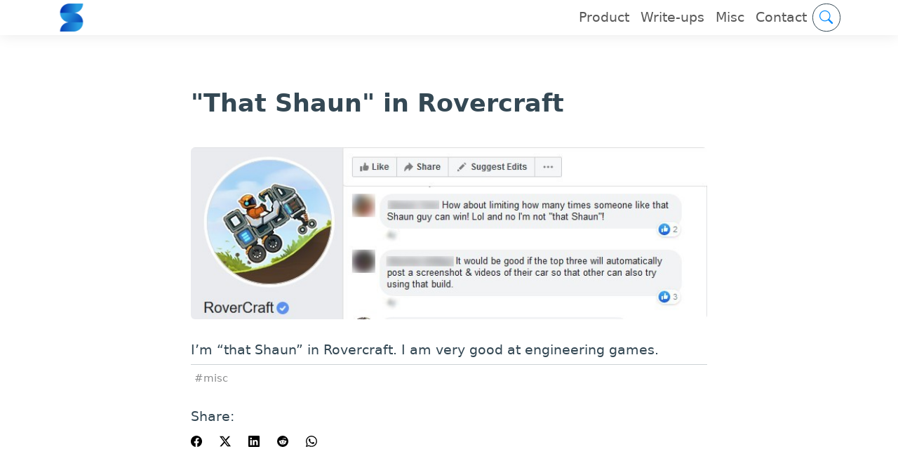

--- FILE ---
content_type: text/html
request_url: https://shaunshue.com/Rovercraft/
body_size: 4526
content:
<!DOCTYPE html>
<html lang="en" itemscope itemtype="http://schema.org/WebPage">
  <head>
    
<meta charset="utf-8">
<meta http-equiv="X-UA-Compatible" content="IE=edge">
<meta name="viewport" content="width=device-width, initial-scale=1">


<title>&#34;That Shaun&#34; in Rovercraft - Shaun Shue</title>
<meta name="description" content="I am very good at engineering games.">

<meta name="author" content="Shaun Shue"><script type="application/ld+json">
{
    "@context": "http://schema.org",
    "@type": "WebSite",
    "name": "Shaun Shue",
    
    "url": "https:\/\/shaunshue.com\/"
}
</script><script type="application/ld+json">
{
  "@context": "http://schema.org",
  "@type": "Organization",
  "name": "",
  "url": "https:\/\/shaunshue.com\/"
  
  
  
  
}
</script>
<script type="application/ld+json">
{
  "@context": "http://schema.org",
  "@type": "BreadcrumbList",
  "itemListElement": [{
        "@type": "ListItem",
        "position": 1,
        "item": {
          "@id": "https:\/\/shaunshue.com\/",
          "name": "home"
        }
    },{
        "@type": "ListItem",
        "position": 3,
        "item": {
          "@id": "https:\/\/shaunshue.com\/Rovercraft\/",
          "name": "\u0022 that shaun\u0022 in rovercraft"
        }
    }]
}
</script><script type="application/ld+json">
{
  "@context": "http://schema.org",
  "@type": "Article",
  "author": {
    "name" : "map[authorinfo:Product. Delivery. Innovation. authorpostimage:\/img\/author-post-img.jpg github:ignishaun linkedin:shaunshue name:Shaun Shue website:https:\/\/shaunshue.com\/]"
  },
  "headline": "\u0022That Shaun\u0022 in Rovercraft",
  "description" : "I am very good at engineering games.",
  "inLanguage" : "en",
  "wordCount":  12 ,
  "datePublished" : "2015-01-01T00:00:00",
  "dateModified" : "2015-01-01T00:00:00",
  "image" : "https:\/\/shaunshue.com\/",
  "keywords" : [ "misc" ],
  "mainEntityOfPage" : "https:\/\/shaunshue.com\/Rovercraft\/",
  "publisher" : {
    "@type": "Organization",
    "name" : "https:\/\/shaunshue.com\/",
    "logo" : {
        "@type" : "ImageObject",
        "url" : "https:\/\/shaunshue.com\/",
        "height" :  60 ,
        "width" :  60
    }
  }
}
</script>

<meta property="og:title" content="&#34;That Shaun&#34; in Rovercraft" />
<meta property="og:description" content="I am very good at engineering games.">
<meta property="og:image" content="https://shaunshue.com/img/RoverCraft.jpg" />
<meta property="og:url" content="https://shaunshue.com/Rovercraft/" />
<meta property="og:type" content="website" />
<meta property="og:site_name" content="Shaun Shue" />
<link rel="apple-touch-icon" sizes="180x180" href=" https://shaunshue.com/favicon/apple-touch-icon.png">
<link rel="icon" type="image/png" sizes="32x32" href="https://shaunshue.com/favicon/favicon-32x32.png">
<link rel="icon" type="image/png" sizes="16x16" href="https://shaunshue.com/favicon/favicon-16x16.png">


<meta name="generator" content="Hugo 0.134.3">
<link rel="alternate" href="https://shaunshue.com/index.xml" type="application/rss+xml" title="Shaun Shue">
<script src="https://shaunshue.com/vendor/lunr/lunr.min.js"></script><script src="https://shaunshue.com/js/lunr-search.js" data-index="/search.json"></script><link rel="stylesheet" href="/style.min.css">







 

<link href="/vendor/glightbox/css/glightbox.min.css" rel="stylesheet">


<script  src="https://shaunshue.com/vendor/glightbox/js/glightbox.min.js"></script>
 
  </head>
  <body>
    
<div class="container fixed-top mw-100">
  <div class="row justify-content-center">
    <div class="col-sm-12 col-md-12 col-lg-10 col-xl-10">

      <nav class="navbar navbar-expand-sm navbar-light fixed-top p-0">
        <div class="container">

          <a class="navbar-brand fw-bold" href="https://shaunshue.com/"><img src="/favicon/apple-touch-icon.png" width="40" height="40"></a>
          <button class="navbar-toggler" type="button" data-bs-toggle="collapse" data-bs-target="#navbarNav"
            aria-controls="navbarNav" aria-expanded="false" aria-label="Toggle navigation">
            <span class="navbar-toggler-icon"></span>
          </button>

          <div class="collapse navbar-collapse justify-content-end" id="navbarNav">
            <ul class="navbar-nav mb-2 mb-lg-0 align-items-center">
              
              

              <li class="nav-item">
                
                
                
                

                <a class="nav-link " title="Product"
                  href="/tags/product/"> Product</a>
              </li>

              
              
              

              <li class="nav-item">
                
                
                
                

                <a class="nav-link " title="Write-ups"
                  href="/tags/write-ups/"> Write-ups</a>
              </li>

              
              
              

              <li class="nav-item">
                
                
                
                

                <a class="nav-link " title="Misc"
                  href="/tags/misc/"> Misc</a>
              </li>

              
              
              

              <li class="nav-item">
                
                
                
                

                <a class="nav-link " title="Contact"
                  href="/contact/"> Contact</a>
              </li>

              
              


                
            

            
              

              
              
              <li class="nav-item search-item">
                <form id="search" class="search" role="search">
                  <label for="search-input" class="bi bi-search search-icon"></label>
                  <input type="search" id="search-input" class="search-input">
                </form>
              </li>
              
            </ul>

            
            <template id="search-heading" hidden data-results-none=""
              data-results-one=""
              data-results-many="">
              <div class="row">
                <div class="col-lg-8 offset-lg-2 col-md-10 offset-md-1 ">
                  <h1 id="search-title" class="search-title"></h1>
                </div>
              </div>
            </template>

            <template id="search-result" hidden>
              <div class="row">
                <div class="col-lg-8 offset-lg-2 col-md-10 offset-md-1 ">
                  <article class="content post">
                    <h2><a class="summary-title-link"></a></h2>
                    <div class="post-entry"></div>
                    <div class="read-more-section">
                      <h6 class="text-muted link-underline">
                        <a class="read-more-link">
                          Read More
                          <i class="bi bi-arrow-right"></i>
                        </a>
                      </h6>
                    </div>
                  </article>
                </div>
              </div>
            </template>
            
          </div>
        </div>
      </nav>

    </div>
  </div>
</div>
    









<header class="header-section ">

  <div class="intro-header no-img mt-10">
    <div class="container">
      <div class="row justify-content-center">
        
        <div class="col-sm-12 col-md-12 col-lg-8 col-xl-8">
          

          
          <div class="col-sm-12 col-md-12 col-lg-12 col-xl-12">
            

            <div class="post-heading">
              

              

              
              <h1 class="fw-semibold display-5 lh-1 mb-3"> 
                &#34;That Shaun&#34; in Rovercraft
                
              </h1>
              
              

              

              
              
              <span class="post-meta">
  <div class="row post-meta text-muted">
    <div class="col-sm-12 col-md-6 px-0">
      
  
      
  
      &nbsp; 
    </div>

  <div class="col-sm-12 col-md-6 text-sm-start text-md-end px-0">
  

  
</div>

  
</div>
</span>


              
              
            </div>
          </div>
          
        </div>
        
        
      </div>
      
    </div>
  </div>
</header>



    
<div class="container" role="main">
  <div class="row">

    
    <div class="col-lg-8 offset-lg-2 col-md-10 offset-md-1 ">
      <div class="card-image card-image-blog p-0">
        
        
          
            <img src="/img/RoverCraft.jpg" alt="/img/RoverCraft.jpg" class="card-img-bottom rounded img-fluid lazyload">
          
        


        
      </div>
    </div>
    

    <div class="col-lg-8 offset-lg-2 col-md-10 offset-md-1 pt-4">
      <article role="main" class="blog-post">
        <p>I&rsquo;m &ldquo;that Shaun&rdquo; in Rovercraft. I am very good at engineering games.</p>

      </article>
    </div>
  </div>

  
  <div class="row">
    <div class="col-lg-8 offset-lg-2 col-md-10 offset-md-1">
      <hr class="m-0"/>
    </div>
    <div class="col-lg-8 offset-lg-2 col-md-10 offset-md-1 pt-2">
      
      <div class="blog-tags">
        
        <a href="https://shaunshue.com/tags/misc/">misc</a>
        
      </div>
      
    </div>

    <div class="col-lg-8 offset-lg-2 col-md-10 offset-md-1 pt-4">
      
      <section id="social-share">
        <div class="list-inline footer-links">
          

<div>
  <p>Share:</p>
</div>
<div class="share-box" aria-hidden="true">
  <ul class="share">
    
    <li>
      <a href="//www.facebook.com/sharer/sharer.php?u=https%3a%2f%2fshaunshue.com%2fRovercraft%2f" target="_blank" title="Share on Facebook">
        <svg xmlns="http://www.w3.org/2000/svg" width="16" height="16" class="bi bi-facebook" viewBox="0 0 16 16">
          <path
            d="M16 8.049c0-4.446-3.582-8.05-8-8.05C3.58 0-.002 3.603-.002 8.05c0 4.017 2.926 7.347 6.75 7.951v-5.625h-2.03V8.05H6.75V6.275c0-2.017 1.195-3.131 3.022-3.131.876 0 1.791.157 1.791.157v1.98h-1.009c-.993 0-1.303.621-1.303 1.258v1.51h2.218l-.354 2.326H9.25V16c3.824-.604 6.75-3.934 6.75-7.951z" />
        </svg>
      </a>
    </li>
    
    <li>
      <a href="//twitter.com/share?url=https%3a%2f%2fshaunshue.com%2fRovercraft%2f&amp;text=%22That%20Shaun%22%20in%20Rovercraft&amp;via=map%5bauthorinfo%3aProduct.%20Delivery.%20Innovation.%20authorpostimage%3a%2fimg%2fauthor-post-img.jpg%20github%3aignishaun%20linkedin%3ashaunshue%20name%3aShaun%20Shue%20website%3ahttps%3a%2f%2fshaunshue.com%2f%5d"
        target="_blank" title="Share on Twitter">
        <svg xmlns="http://www.w3.org/2000/svg" width="16" height="16" class="bi bi-twitter-x" viewBox="0 0 16 16">
          <path
            d="M12.6.75h2.454l-5.36 6.142L16 15.25h-4.937l-3.867-5.07-4.425 5.07H.316l5.733-6.57L0 .75h5.063l3.495 4.633L12.601.75Zm-.86 13.028h1.36L4.323 2.145H2.865l8.875 11.633Z" />
        </svg>
      </a>
    </li>


    
    <li>
      <a href="https://www.linkedin.com/shareArticle?mini=true&amp;url=https%3a%2f%2fshaunshue.com%2fRovercraft%2f&amp;title=%22That%20Shaun%22%20in%20Rovercraft"
        target="_blank" title="Share on LinkedIn">
        <svg xmlns="http://www.w3.org/2000/svg" width="16" height="16" class="bi bi-linkedin" viewBox="0 0 16 16">
          <path
            d="M0 1.146C0 .513.526 0 1.175 0h13.65C15.474 0 16 .513 16 1.146v13.708c0 .633-.526 1.146-1.175 1.146H1.175C.526 16 0 15.487 0 14.854V1.146zm4.943 12.248V6.169H2.542v7.225h2.401zm-1.2-8.212c.837 0 1.358-.554 1.358-1.248-.015-.709-.52-1.248-1.342-1.248-.822 0-1.359.54-1.359 1.248 0 .694.521 1.248 1.327 1.248h.016zm4.908 8.212V9.359c0-.216.016-.432.08-.586.173-.431.568-.878 1.232-.878.869 0 1.216.662 1.216 1.634v3.865h2.401V9.25c0-2.22-1.184-3.252-2.764-3.252-1.274 0-1.845.7-2.165 1.193v.025h-.016a5.54 5.54 0 0 1 .016-.025V6.169h-2.4c.03.678 0 7.225 0 7.225h2.4z" />
        </svg>
      </a>
    </li>

    <li>
      <a target="_blank" rel="noopener noreferrer" aria-label="share &#34;That Shaun&#34; in Rovercraft on reddit"
        href="https://reddit.com/submit?url=https%3a%2f%2fshaunshue.com%2fRovercraft%2f&title=%22That%20Shaun%22%20in%20Rovercraft">
        <svg xmlns="http://www.w3.org/2000/svg" width="16" height="16" class="bi bi-reddit"
          viewBox="0 0 16 16">
          <path
            d="M6.167 8a.831.831 0 0 0-.83.83c0 .459.372.84.83.831a.831.831 0 0 0 0-1.661zm1.843 3.647c.315 0 1.403-.038 1.976-.611a.232.232 0 0 0 0-.306.213.213 0 0 0-.306 0c-.353.363-1.126.487-1.67.487-.545 0-1.308-.124-1.671-.487a.213.213 0 0 0-.306 0 .213.213 0 0 0 0 .306c.564.563 1.652.61 1.977.61zm.992-2.807c0 .458.373.83.831.83.458 0 .83-.381.83-.83a.831.831 0 0 0-1.66 0z" />
          <path
            d="M16 8A8 8 0 1 1 0 8a8 8 0 0 1 16 0zm-3.828-1.165c-.315 0-.602.124-.812.325-.801-.573-1.9-.945-3.121-.993l.534-2.501 1.738.372a.83.83 0 1 0 .83-.869.83.83 0 0 0-.744.468l-1.938-.41a.203.203 0 0 0-.153.028.186.186 0 0 0-.086.134l-.592 2.788c-1.24.038-2.358.41-3.17.992-.21-.2-.496-.324-.81-.324a1.163 1.163 0 0 0-.478 2.224c-.02.115-.029.23-.029.353 0 1.795 2.091 3.256 4.669 3.256 2.577 0 4.668-1.451 4.668-3.256 0-.114-.01-.238-.029-.353.401-.181.688-.592.688-1.069 0-.65-.525-1.165-1.165-1.165z" />
        </svg>
      </a>
    </li>

    
    


    
    <li>
      <a href="whatsapp://send?text=https%3a%2f%2fshaunshue.com%2fRovercraft%2f&amp;description=%22That%20Shaun%22%20in%20Rovercraft" target="_blank" rel="noopener"
        title="Share on WhatsApp">
        <svg xmlns="http://www.w3.org/2000/svg" width="16" height="16" class="bi bi-whatsapp" viewBox="0 0 16 16">
          <path
            d="M13.601 2.326A7.854 7.854 0 0 0 7.994 0C3.627 0 .068 3.558.064 7.926c0 1.399.366 2.76 1.057 3.965L0 16l4.204-1.102a7.933 7.933 0 0 0 3.79.965h.004c4.368 0 7.926-3.558 7.93-7.93A7.898 7.898 0 0 0 13.6 2.326zM7.994 14.521a6.573 6.573 0 0 1-3.356-.92l-.24-.144-2.494.654.666-2.433-.156-.251a6.56 6.56 0 0 1-1.007-3.505c0-3.626 2.957-6.584 6.591-6.584a6.56 6.56 0 0 1 4.66 1.931 6.557 6.557 0 0 1 1.928 4.66c-.004 3.639-2.961 6.592-6.592 6.592zm3.615-4.934c-.197-.099-1.17-.578-1.353-.646-.182-.065-.315-.099-.445.099-.133.197-.513.646-.627.775-.114.133-.232.148-.43.05-.197-.1-.836-.308-1.592-.985-.59-.525-.985-1.175-1.103-1.372-.114-.198-.011-.304.088-.403.087-.088.197-.232.296-.346.1-.114.133-.198.198-.33.065-.134.034-.248-.015-.347-.05-.099-.445-1.076-.612-1.47-.16-.389-.323-.335-.445-.34-.114-.007-.247-.007-.38-.007a.729.729 0 0 0-.529.247c-.182.198-.691.677-.691 1.654 0 .977.71 1.916.81 2.049.098.133 1.394 2.132 3.383 2.992.47.205.84.326 1.129.418.475.152.904.129 1.246.08.38-.058 1.171-.48 1.338-.943.164-.464.164-.86.114-.943-.049-.084-.182-.133-.38-.232z" />
        </svg>
      </a>
    </li>
  </ul>
</div>


        </div>
      </section>
      
    </div>

    

    <div class="col-lg-8 offset-lg-2 col-md-10 offset-md-1 pt-4">
    </div>
  </div>
  
</div>

<div class="">
  
  

  

</div>

    


<footer>

  <div class="container">
    <div class="row">
      <div class="col-md-12">
        <ul
          class="list-inline list-group list-group-horizontal text-center footer-links d-flex justify-content-center flex-row">

          
          <li>
            <a href="https://github.com/ignishaun" title="GitHub" target="_blank">
              <span class="mx-2">
                <i class="bi bi-github"></i>
              </span>
            </a>
          </li>
          <li>
            <a href="https://linkedin.com/in/shaunshue" title="LinkedIn" target="_blank">
              <span class="mx-2">
                <i class="bi bi-linkedin"></i>
              </span>
            </a>
          </li>
          
          <li>
            <a href="" title="RSS">
              <span class="mx-2">
                <i class="bi bi-rss"></i>
              </span>
            </a>
          </li>
          
        </ul>
      </div>
    </div>

    <div class="row">
      <div class="col-md-12">
        <p class="credits copyright text-muted">
          
          
          <a href="https://shaunshue.com/">Shaun Shue</a>
          
          

          &nbsp;&bull;&nbsp;&copy;
          
          2026
          

          &nbsp;&bull;&nbsp;
          <a href="https://github.com/binokochumolvarghese/lightbi-hugo" target="_blank">Lightbi</a>
        </p>
      </div>
    </div>
  </div>
</footer><script src="https://shaunshue.com/vendor/bootstrap/js/bootstrap.bundle.min.js"></script>
<script src="https://shaunshue.com/js/highlight.min.js"></script>
<script> hljs.initHighlightingOnLoad(); </script>
<script> 
document.addEventListener("DOMContentLoaded", function () {
  document.querySelectorAll("pre.chroma").forEach(function (element) {
    element.style.padding = "0";
  });
});
 </script>


    
  </body>
</html>



--- FILE ---
content_type: application/javascript
request_url: https://shaunshue.com/js/lunr-search.js
body_size: 1564
content:
window.addEventListener("DOMContentLoaded", function(indexUrl) {
  let index = null;
  let lookup = null;
  let queuedTerm = null;
  let queuedDoNotAddState = false;
  let origContent = null;

  const form = document.getElementById("search");
  const input = document.getElementById("search-input");

  form.addEventListener("submit", function(event) {
    event.preventDefault();

    let term = input.value.trim();
    if (!term) {
      return;
    }
    startSearch(term, false);
  }, false);

  if (history.state && history.state.type == "search") {
    startSearch(history.state.term, true);
  }

  window.addEventListener("popstate", function(event) {
    if (event.state && event.state.type == "search") {
      startSearch(event.state.term, true);
    }
    else if (origContent) {
      let target = document.querySelector(".container[role=main]");
      while (target.firstChild) {
        target.removeChild(target.firstChild);
      }

      for (let node of origContent) {
        target.appendChild(node);
      }
      origContent = null;
    }
  }, false);

  function startSearch(term, doNotAddState) {
    input.value = term;
    form.setAttribute("data-running", "true");
    if (index) {
      search(term, doNotAddState);
    }
    else if (queuedTerm) {
      queuedTerm = term;
      queuedDoNotAddState = doNotAddState;
    }
    else {
      queuedTerm = term;
      queuedDoNotAddState = doNotAddState;
      initIndex();
    }
  }

  function searchDone() {
    form.removeAttribute("data-running");

    queuedTerm = null;
    queuedDoNotAddState = false;
  }

  function initIndex() {
    let request = new XMLHttpRequest();
    request.open("GET", indexUrl);
    request.responseType = "json";
    request.addEventListener("load", function(event) {
      let documents = request.response;
      if (!documents)
      {
        console.error("Search index could not be downloaded.");
        searchDone();
        return;
      }

      lookup = {};
      index = lunr(function() {
        const language = document.documentElement.getAttribute("lang") || "en";
        if (language.length > 2)
          language = language.slice(0, 2);
        if (language != "en" && lunr.hasOwnProperty(language)) {
          this.use(lunr[language]);
        }

        this.ref("uri");
        this.field("title");
        this.field("subtitle");
        this.field("content");
        this.field("description");
        this.field("categories");
        this.field("tags");

        for (let document of documents) {
          this.add(document);
          lookup[document.uri] = document;
        }
      });

      search(queuedTerm, queuedDoNotAddState);
    }, false);
    request.addEventListener("error", searchDone, false);
    request.send(null);
  }

  function search(term, doNotAddState) {
    try {
      let results = index.search(term);

      let target = document.querySelector(".container[role=main]");
      let replaced = [];
      while (target.firstChild) {
        replaced.push(target.firstChild);
        target.removeChild(target.firstChild);
      }
      if (!origContent) {
        origContent = replaced;
      }

      let titleTemplate = document.getElementById("search-heading");
      let titleElement = titleTemplate.content.cloneNode(true);
      // This is an overly simple pluralization scheme, it will only work
      // for some languages.

      let title = titleElement.querySelector(".search-title");
      if (results.length == 0) {
        title.textContent = titleTemplate.getAttribute("data-results-none").replace("{}", term);
      }
      else if (results.length == 1) {
        title.textContent = titleTemplate.getAttribute("data-results-one").replace("{}", term);
      }
      else {
        title.textContent = titleTemplate.getAttribute("data-results-many").replace("{}", term).replace("13579", results.length);
      }
      target.appendChild(titleElement);
      document.title = title.textContent;

      let template = document.getElementById("search-result");
      for (let result of results) {
          let doc = lookup[result.ref];

          let element = template.content.cloneNode(true);
          element.querySelector(".summary-title-link").href = element.querySelector(".read-more-link").href = doc.uri;
          element.querySelector(".summary-title-link").textContent = doc.title;
          element.querySelector(".post-entry").textContent = truncateToEndOfSentence(doc.content, 70);
          target.appendChild(element);
      }
      title.scrollIntoView(true);

      if (!doNotAddState) {
          history.pushState({type: "search", term: term}, title.textContent, "#search=" + encodeURIComponent(term));
      }

      let menuToggler = document.querySelector(".navbar-toggler");
      if (menuToggler && !menuToggler.classList.contains("collapsed")) {
        menuToggler.click();
      }
    }
    finally {
      searchDone();
    }
  }

  // This matches Hugo's own summary logic:
  // https://github.com/gohugoio/hugo/blob/b5f39d23b86f9cb83c51da9fe4abb4c19c01c3b7/helpers/content.go#L543
  function truncateToEndOfSentence(text, minWords)
  {
      let match;
      let result = "";
      let wordCount = 0;
      let regexp = /(\S+)(\s*)/g;
      while (match = regexp.exec(text)) {
          wordCount++;
          if (wordCount <= minWords) {
              result += match[0];
          }
          else
          {
              let char1 = match[1][match[1].length - 1];
              let char2 = match[2][0];
              if (/[.?!"]/.test(char1) || char2 == "\n") {
                  result += match[1];
                  break;
              }
              else {
                  result += match[0];
              }
          }
      }
      return result;
  }
}.bind(null, document.currentScript.getAttribute("data-index")), {once: true});
